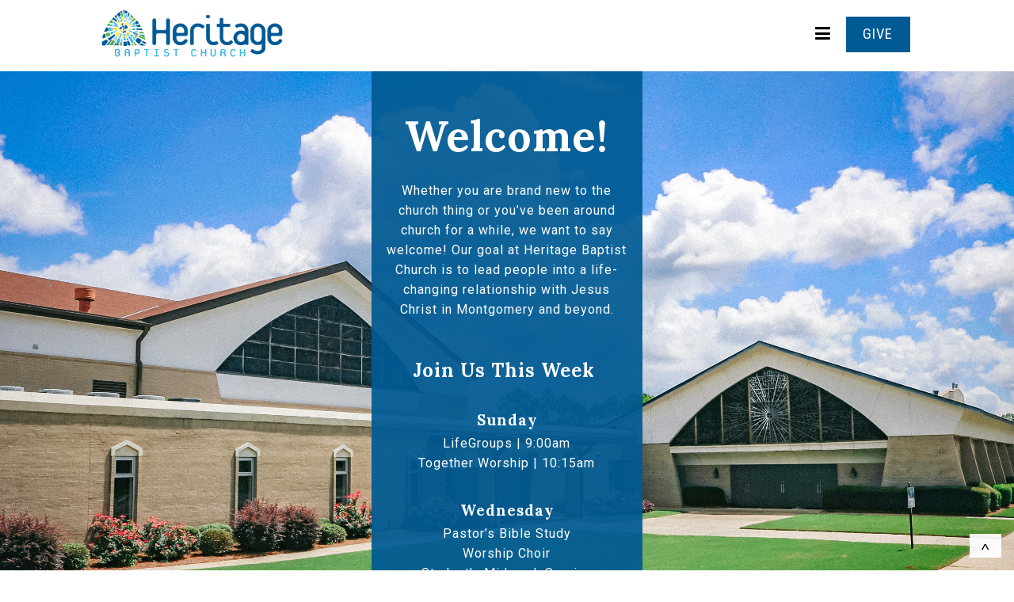

--- FILE ---
content_type: text/html; charset=UTF-8
request_url: https://hbcm.net/about/
body_size: 15121
content:
<!DOCTYPE html>
<html xmlns="http://www.w3.org/1999/xhtml" lang="en-US">
<head profile="http://gmpg.org/xfn/11">
<meta http-equiv="Content-Type" content="text/html; charset=UTF-8" />
<meta name="viewport" content="width=device-width" />
<meta name="apple-mobile-web-app-capable" content="no" />
<meta name="apple-mobile-web-app-status-bar-style" content="black" />

<title>About - Heritage Baptist Church</title>

	<link rel="apple-touch-icon" href="https://hbcm.net/wp-content/themes/SFWebTemplate/apple-touch-icon.png" />
	<link rel="icon" href="data:,"/><link rel="stylesheet" id="SFstyle" href="https://hbcm.net/wp-content/themes/SFWebTemplate/style.css?ver=8.5.16" type="text/css" media="screen" />
<link rel="stylesheet" id="design_css" href="//sftheme.truepath.com/77/77.css" type="text/css" media="screen" />
<link id="mobileSheet" rel="stylesheet" href="https://hbcm.net/wp-content/themes/SFWebTemplate/mobile.css" type="text/css" media="screen" />
<link rel="pingback" href="https://hbcm.net/xmlrpc.php" />

<style>
	body .plFrontPage .SFblank {
	background:#FFF !important;
	background:rgba(255,255,255,0.7) !important;
	}
</style>
<!--[if lte IE 6]>
	<style type="text/css">
		img { behavior: url(https://hbcm.net/wp-content/themes/SFWebTemplate/js/iepngfix.htc) }
	</style> 
<![endif]-->

<meta name='robots' content='index, follow, max-image-preview:large, max-snippet:-1, max-video-preview:-1' />
	<style>img:is([sizes="auto" i], [sizes^="auto," i]) { contain-intrinsic-size: 3000px 1500px }</style>
	<style id="BGbackground"></style><style id="BGcontent"></style><style id="BGnav">
/* Textures used by permission, based on http://subtlepatterns.com*/ body.menuOverflow #main_nav,#main_nav ul.sub-menu, #body_wrapper #header, .top_panel_title .top_panel_title_inner,body.menuDown #body_wrapper > #header,#main_nav ul.children li:hover, #main_nav ul.sub-menu li:hover,.toTop{background:rgb(255,255,255);background:rgba(255,255,255,0.92) /*nocover*/ url("https://sftheme.truepath.com/custom/textures/undefined.png") /*nocover*/;filter: progid:DXImageTransform.Microsoft.gradient(GradientType=0,startColorstr='#eaffffff', endColorstr='#eaffffff');}.sub-menu:before { display: none }.top_panel_title.title_present { opacity:.9 }</style>
<style id="accentStyle"></style>
	<!-- This site is optimized with the Yoast SEO plugin v24.4 - https://yoast.com/wordpress/plugins/seo/ -->
	<link rel="canonical" href="https://hbcm.net/about/" />
	<meta property="og:locale" content="en_US" />
	<meta property="og:type" content="article" />
	<meta property="og:title" content="About - Heritage Baptist Church" />
	<meta property="og:description" content="&nbsp; &nbsp; Welcome! &nbsp; Whether you are brand new to the church thing or you’ve been around church for a while, we want to say welcome! Our goal at Heritage Baptist Church is to lead people into a life-changing relationship with Jesus Christ in Montgomery and beyond. &nbsp; &nbsp; Join Us This Week&nbsp; &nbsp; Sunday [&hellip;]" />
	<meta property="og:url" content="https://hbcm.net/about/" />
	<meta property="og:site_name" content="Heritage Baptist Church" />
	<meta property="article:modified_time" content="2024-04-19T13:41:41+00:00" />
	<meta property="og:image" content="https://hbcm.net/wp-content/uploads/2022/04/Teman-BLUE-Final.jpg" />
	<meta name="twitter:card" content="summary_large_image" />
	<meta name="twitter:label1" content="Est. reading time" />
	<meta name="twitter:data1" content="2 minutes" />
	<script type="application/ld+json" class="yoast-schema-graph">{"@context":"https://schema.org","@graph":[{"@type":"WebPage","@id":"https://hbcm.net/about/","url":"https://hbcm.net/about/","name":"About - Heritage Baptist Church","isPartOf":{"@id":"https://hbcm.net/#website"},"primaryImageOfPage":{"@id":"https://hbcm.net/about/#primaryimage"},"image":{"@id":"https://hbcm.net/about/#primaryimage"},"thumbnailUrl":"https://hbcm.net/wp-content/uploads/2022/04/Teman-BLUE-Final.jpg","datePublished":"2018-02-19T16:44:38+00:00","dateModified":"2024-04-19T13:41:41+00:00","breadcrumb":{"@id":"https://hbcm.net/about/#breadcrumb"},"inLanguage":"en-US","potentialAction":[{"@type":"ReadAction","target":["https://hbcm.net/about/"]}]},{"@type":"ImageObject","inLanguage":"en-US","@id":"https://hbcm.net/about/#primaryimage","url":"https://hbcm.net/wp-content/uploads/2022/04/Teman-BLUE-Final.jpg","contentUrl":"https://hbcm.net/wp-content/uploads/2022/04/Teman-BLUE-Final.jpg","width":1080,"height":1079},{"@type":"BreadcrumbList","@id":"https://hbcm.net/about/#breadcrumb","itemListElement":[{"@type":"ListItem","position":1,"name":"Home","item":"https://hbcm.net/"},{"@type":"ListItem","position":2,"name":"About"}]},{"@type":"WebSite","@id":"https://hbcm.net/#website","url":"https://hbcm.net/","name":"Heritage Baptist Church","description":"","potentialAction":[{"@type":"SearchAction","target":{"@type":"EntryPoint","urlTemplate":"https://hbcm.net/?s={search_term_string}"},"query-input":{"@type":"PropertyValueSpecification","valueRequired":true,"valueName":"search_term_string"}}],"inLanguage":"en-US"}]}</script>
	<!-- / Yoast SEO plugin. -->


<link href='https://fonts.gstatic.com' crossorigin rel='preconnect' />
<link rel="alternate" type="text/xml" title="Heritage Baptist Church &raquo; Feed" href="https://hbcm.net/feed/" />
<link rel="alternate" type="text/xml" title="Heritage Baptist Church &raquo; Comments Feed" href="https://hbcm.net/comments/feed/" />
<style></style><script type="text/javascript">
/* <![CDATA[ */
window._wpemojiSettings = {"baseUrl":"https:\/\/s.w.org\/images\/core\/emoji\/15.0.3\/72x72\/","ext":".png","svgUrl":"https:\/\/s.w.org\/images\/core\/emoji\/15.0.3\/svg\/","svgExt":".svg","source":{"concatemoji":"https:\/\/hbcm.net\/wp-includes\/js\/wp-emoji-release.min.js?ver=6.7.3"}};
/*! This file is auto-generated */
!function(i,n){var o,s,e;function c(e){try{var t={supportTests:e,timestamp:(new Date).valueOf()};sessionStorage.setItem(o,JSON.stringify(t))}catch(e){}}function p(e,t,n){e.clearRect(0,0,e.canvas.width,e.canvas.height),e.fillText(t,0,0);var t=new Uint32Array(e.getImageData(0,0,e.canvas.width,e.canvas.height).data),r=(e.clearRect(0,0,e.canvas.width,e.canvas.height),e.fillText(n,0,0),new Uint32Array(e.getImageData(0,0,e.canvas.width,e.canvas.height).data));return t.every(function(e,t){return e===r[t]})}function u(e,t,n){switch(t){case"flag":return n(e,"\ud83c\udff3\ufe0f\u200d\u26a7\ufe0f","\ud83c\udff3\ufe0f\u200b\u26a7\ufe0f")?!1:!n(e,"\ud83c\uddfa\ud83c\uddf3","\ud83c\uddfa\u200b\ud83c\uddf3")&&!n(e,"\ud83c\udff4\udb40\udc67\udb40\udc62\udb40\udc65\udb40\udc6e\udb40\udc67\udb40\udc7f","\ud83c\udff4\u200b\udb40\udc67\u200b\udb40\udc62\u200b\udb40\udc65\u200b\udb40\udc6e\u200b\udb40\udc67\u200b\udb40\udc7f");case"emoji":return!n(e,"\ud83d\udc26\u200d\u2b1b","\ud83d\udc26\u200b\u2b1b")}return!1}function f(e,t,n){var r="undefined"!=typeof WorkerGlobalScope&&self instanceof WorkerGlobalScope?new OffscreenCanvas(300,150):i.createElement("canvas"),a=r.getContext("2d",{willReadFrequently:!0}),o=(a.textBaseline="top",a.font="600 32px Arial",{});return e.forEach(function(e){o[e]=t(a,e,n)}),o}function t(e){var t=i.createElement("script");t.src=e,t.defer=!0,i.head.appendChild(t)}"undefined"!=typeof Promise&&(o="wpEmojiSettingsSupports",s=["flag","emoji"],n.supports={everything:!0,everythingExceptFlag:!0},e=new Promise(function(e){i.addEventListener("DOMContentLoaded",e,{once:!0})}),new Promise(function(t){var n=function(){try{var e=JSON.parse(sessionStorage.getItem(o));if("object"==typeof e&&"number"==typeof e.timestamp&&(new Date).valueOf()<e.timestamp+604800&&"object"==typeof e.supportTests)return e.supportTests}catch(e){}return null}();if(!n){if("undefined"!=typeof Worker&&"undefined"!=typeof OffscreenCanvas&&"undefined"!=typeof URL&&URL.createObjectURL&&"undefined"!=typeof Blob)try{var e="postMessage("+f.toString()+"("+[JSON.stringify(s),u.toString(),p.toString()].join(",")+"));",r=new Blob([e],{type:"text/javascript"}),a=new Worker(URL.createObjectURL(r),{name:"wpTestEmojiSupports"});return void(a.onmessage=function(e){c(n=e.data),a.terminate(),t(n)})}catch(e){}c(n=f(s,u,p))}t(n)}).then(function(e){for(var t in e)n.supports[t]=e[t],n.supports.everything=n.supports.everything&&n.supports[t],"flag"!==t&&(n.supports.everythingExceptFlag=n.supports.everythingExceptFlag&&n.supports[t]);n.supports.everythingExceptFlag=n.supports.everythingExceptFlag&&!n.supports.flag,n.DOMReady=!1,n.readyCallback=function(){n.DOMReady=!0}}).then(function(){return e}).then(function(){var e;n.supports.everything||(n.readyCallback(),(e=n.source||{}).concatemoji?t(e.concatemoji):e.wpemoji&&e.twemoji&&(t(e.twemoji),t(e.wpemoji)))}))}((window,document),window._wpemojiSettings);
/* ]]> */
</script>
<style>@import "";
</style><link rel="stylesheet" type="text/css" href="https://fonts.googleapis.com/css?family=ABeeZee|Abril+Fatface|Aguafina+Script|Alegreya%3A400%2C700|Alfa+Slab+One|Antic+Didone|Archivo+Narrow%3A400%2C700|Arimo%3A400%2C700|Arvo%3A400%2C700|Bangers|Bevan|Bowlby+One|Cabin%3A400%2C500%2C600%2C700|Cantata+One|Carrois+Gothic|Caudex%3A400%2C700|Cinzel%3A400%2C700|Cinzel+Decorative%3A400%2C700|Codystar%3A300%2C400|Comfortaa%3A300%2C400%2C700|Covered+By+Your+Grace%3A400|Cutive|Dancing+Script%3A400%2C700|Domine%3A400%2C700|Droid+Sans%3A400%2C700|Droid+Serif%3A400%2C700|Englebert|Enriqueta%3A400%2C700|Exo+2%3A300%2C400%2C600%2C700|Fauna+One|Fjalla+One|Gentium+Book+Basic%3A400%2C400italic%2C700|Glegoo%3A400%2C700|Gloria+Hallelujah|Great+Vibes|Gruppo|Hammersmith+One|Holtwood+One+SC|Julius+Sans+One|Jura%3A300%2C400%2C600|Lato%3A300%2C400%2C700|Libre+Baskerville%3A400%2C700|Lobster+Two%3A400%2C400italic%2C700%2C700italic|Lora%3A400%2C700|Maiden+Orange|Merriweather%3A300%2C400%2C700%2C900|Michroma|Montserrat%3A300%2C400%2C700|Nixie+One|Numans|Old+Standard+TT%3A400%2C700|Open+Sans%3A300%2C400%2C600%2C700|Open+Sans+Condensed%3A300%2C300italic%2C700|Oswald%3A300%2C400%2C700|Ovo|Pacifico|Passion+One%3A400%2C700|Permanent+Marker|Playfair+Display%3A400%2C700%2C900|Poiret+One%3A400|Pontano+Sans|Prata|Poppins|PT+Sans+Narrow%3A400%2C700|PT+Serif%3A400%2C700|Questrial|Quicksand%3A400%2C700|Raleway%3A300%2C400%2C600%2C700|Raleway+Dots|Righteous|Roboto%3A300%2C400%2C700|Roboto+Condensed%3A300%2C400%2C700|Roboto+Slab%3A300%2C400%2C700|Rokkitt%3A400%2C700|Sacramento|Sanchez|Sansita+One|Satisfy|Shadows+Into+Light|Sigmar+One|Slabo+13px%3A400|Source+Sans+Pro%3A200%2C300%2C400%2C600%2C700%2C900|Source+Serif+Pro%3A400%2C600%2C700|Ubuntu%3A300%2C400%2C700|Viga|Wire+One"><link rel='stylesheet' id='btnStyle-css' href='https://hbcm.net/wp-content/themes/SFWebTemplate/plugins/Layout/css/linkBtnStyle.css?ver=8.5.16' type='text/css' media='all' />
<link rel='stylesheet' id='AnimateCore-css' href='https://hbcm.net/wp-content/themes/SFWebTemplate/plugins/Layout/css/core.animation.min.css?ver=6.7.3' type='text/css' media='all' />
<link rel='stylesheet' id='fontello-css' href='https://hbcm.net/wp-content/themes/SFWebTemplate/plugins/blog/css/css/fontello.css?ver=6.7.3' type='text/css' media='all' />
<link rel='stylesheet' id='sbi_styles-css' href='https://hbcm.net/wp-content/plugins/instagram-feed/css/sbi-styles.min.css?ver=6.9.1' type='text/css' media='all' />
<style id='wp-emoji-styles-inline-css' type='text/css'>

	img.wp-smiley, img.emoji {
		display: inline !important;
		border: none !important;
		box-shadow: none !important;
		height: 1em !important;
		width: 1em !important;
		margin: 0 0.07em !important;
		vertical-align: -0.1em !important;
		background: none !important;
		padding: 0 !important;
	}
</style>
<link rel='stylesheet' id='wp-block-library-css' href='https://hbcm.net/wp-includes/css/dist/block-library/style.min.css?ver=6.7.3' type='text/css' media='all' />
<link rel='stylesheet' id='fmsform-block-css' href='https://hbcm.net/wp-content/plugins/com.ministrybrands.forms/editor/gutenberg/blocks/fmsform/style.css?ver=1740415487' type='text/css' media='all' />
<link rel='stylesheet' id='prayer-cloud-block-css' href='https://hbcm.net/wp-content/plugins/com.ministrybrands.prayer/editor/gutenberg/blocks/prayer-cloud/style.css?ver=1760656980' type='text/css' media='all' />
<style id='classic-theme-styles-inline-css' type='text/css'>
/*! This file is auto-generated */
.wp-block-button__link{color:#fff;background-color:#32373c;border-radius:9999px;box-shadow:none;text-decoration:none;padding:calc(.667em + 2px) calc(1.333em + 2px);font-size:1.125em}.wp-block-file__button{background:#32373c;color:#fff;text-decoration:none}
</style>
<style id='global-styles-inline-css' type='text/css'>
:root{--wp--preset--aspect-ratio--square: 1;--wp--preset--aspect-ratio--4-3: 4/3;--wp--preset--aspect-ratio--3-4: 3/4;--wp--preset--aspect-ratio--3-2: 3/2;--wp--preset--aspect-ratio--2-3: 2/3;--wp--preset--aspect-ratio--16-9: 16/9;--wp--preset--aspect-ratio--9-16: 9/16;--wp--preset--color--black: #000000;--wp--preset--color--cyan-bluish-gray: #abb8c3;--wp--preset--color--white: #ffffff;--wp--preset--color--pale-pink: #f78da7;--wp--preset--color--vivid-red: #cf2e2e;--wp--preset--color--luminous-vivid-orange: #ff6900;--wp--preset--color--luminous-vivid-amber: #fcb900;--wp--preset--color--light-green-cyan: #7bdcb5;--wp--preset--color--vivid-green-cyan: #00d084;--wp--preset--color--pale-cyan-blue: #8ed1fc;--wp--preset--color--vivid-cyan-blue: #0693e3;--wp--preset--color--vivid-purple: #9b51e0;--wp--preset--gradient--vivid-cyan-blue-to-vivid-purple: linear-gradient(135deg,rgba(6,147,227,1) 0%,rgb(155,81,224) 100%);--wp--preset--gradient--light-green-cyan-to-vivid-green-cyan: linear-gradient(135deg,rgb(122,220,180) 0%,rgb(0,208,130) 100%);--wp--preset--gradient--luminous-vivid-amber-to-luminous-vivid-orange: linear-gradient(135deg,rgba(252,185,0,1) 0%,rgba(255,105,0,1) 100%);--wp--preset--gradient--luminous-vivid-orange-to-vivid-red: linear-gradient(135deg,rgba(255,105,0,1) 0%,rgb(207,46,46) 100%);--wp--preset--gradient--very-light-gray-to-cyan-bluish-gray: linear-gradient(135deg,rgb(238,238,238) 0%,rgb(169,184,195) 100%);--wp--preset--gradient--cool-to-warm-spectrum: linear-gradient(135deg,rgb(74,234,220) 0%,rgb(151,120,209) 20%,rgb(207,42,186) 40%,rgb(238,44,130) 60%,rgb(251,105,98) 80%,rgb(254,248,76) 100%);--wp--preset--gradient--blush-light-purple: linear-gradient(135deg,rgb(255,206,236) 0%,rgb(152,150,240) 100%);--wp--preset--gradient--blush-bordeaux: linear-gradient(135deg,rgb(254,205,165) 0%,rgb(254,45,45) 50%,rgb(107,0,62) 100%);--wp--preset--gradient--luminous-dusk: linear-gradient(135deg,rgb(255,203,112) 0%,rgb(199,81,192) 50%,rgb(65,88,208) 100%);--wp--preset--gradient--pale-ocean: linear-gradient(135deg,rgb(255,245,203) 0%,rgb(182,227,212) 50%,rgb(51,167,181) 100%);--wp--preset--gradient--electric-grass: linear-gradient(135deg,rgb(202,248,128) 0%,rgb(113,206,126) 100%);--wp--preset--gradient--midnight: linear-gradient(135deg,rgb(2,3,129) 0%,rgb(40,116,252) 100%);--wp--preset--font-size--small: 13px;--wp--preset--font-size--medium: 20px;--wp--preset--font-size--large: 36px;--wp--preset--font-size--x-large: 42px;--wp--preset--spacing--20: 0.44rem;--wp--preset--spacing--30: 0.67rem;--wp--preset--spacing--40: 1rem;--wp--preset--spacing--50: 1.5rem;--wp--preset--spacing--60: 2.25rem;--wp--preset--spacing--70: 3.38rem;--wp--preset--spacing--80: 5.06rem;--wp--preset--shadow--natural: 6px 6px 9px rgba(0, 0, 0, 0.2);--wp--preset--shadow--deep: 12px 12px 50px rgba(0, 0, 0, 0.4);--wp--preset--shadow--sharp: 6px 6px 0px rgba(0, 0, 0, 0.2);--wp--preset--shadow--outlined: 6px 6px 0px -3px rgba(255, 255, 255, 1), 6px 6px rgba(0, 0, 0, 1);--wp--preset--shadow--crisp: 6px 6px 0px rgba(0, 0, 0, 1);}:where(.is-layout-flex){gap: 0.5em;}:where(.is-layout-grid){gap: 0.5em;}body .is-layout-flex{display: flex;}.is-layout-flex{flex-wrap: wrap;align-items: center;}.is-layout-flex > :is(*, div){margin: 0;}body .is-layout-grid{display: grid;}.is-layout-grid > :is(*, div){margin: 0;}:where(.wp-block-columns.is-layout-flex){gap: 2em;}:where(.wp-block-columns.is-layout-grid){gap: 2em;}:where(.wp-block-post-template.is-layout-flex){gap: 1.25em;}:where(.wp-block-post-template.is-layout-grid){gap: 1.25em;}.has-black-color{color: var(--wp--preset--color--black) !important;}.has-cyan-bluish-gray-color{color: var(--wp--preset--color--cyan-bluish-gray) !important;}.has-white-color{color: var(--wp--preset--color--white) !important;}.has-pale-pink-color{color: var(--wp--preset--color--pale-pink) !important;}.has-vivid-red-color{color: var(--wp--preset--color--vivid-red) !important;}.has-luminous-vivid-orange-color{color: var(--wp--preset--color--luminous-vivid-orange) !important;}.has-luminous-vivid-amber-color{color: var(--wp--preset--color--luminous-vivid-amber) !important;}.has-light-green-cyan-color{color: var(--wp--preset--color--light-green-cyan) !important;}.has-vivid-green-cyan-color{color: var(--wp--preset--color--vivid-green-cyan) !important;}.has-pale-cyan-blue-color{color: var(--wp--preset--color--pale-cyan-blue) !important;}.has-vivid-cyan-blue-color{color: var(--wp--preset--color--vivid-cyan-blue) !important;}.has-vivid-purple-color{color: var(--wp--preset--color--vivid-purple) !important;}.has-black-background-color{background-color: var(--wp--preset--color--black) !important;}.has-cyan-bluish-gray-background-color{background-color: var(--wp--preset--color--cyan-bluish-gray) !important;}.has-white-background-color{background-color: var(--wp--preset--color--white) !important;}.has-pale-pink-background-color{background-color: var(--wp--preset--color--pale-pink) !important;}.has-vivid-red-background-color{background-color: var(--wp--preset--color--vivid-red) !important;}.has-luminous-vivid-orange-background-color{background-color: var(--wp--preset--color--luminous-vivid-orange) !important;}.has-luminous-vivid-amber-background-color{background-color: var(--wp--preset--color--luminous-vivid-amber) !important;}.has-light-green-cyan-background-color{background-color: var(--wp--preset--color--light-green-cyan) !important;}.has-vivid-green-cyan-background-color{background-color: var(--wp--preset--color--vivid-green-cyan) !important;}.has-pale-cyan-blue-background-color{background-color: var(--wp--preset--color--pale-cyan-blue) !important;}.has-vivid-cyan-blue-background-color{background-color: var(--wp--preset--color--vivid-cyan-blue) !important;}.has-vivid-purple-background-color{background-color: var(--wp--preset--color--vivid-purple) !important;}.has-black-border-color{border-color: var(--wp--preset--color--black) !important;}.has-cyan-bluish-gray-border-color{border-color: var(--wp--preset--color--cyan-bluish-gray) !important;}.has-white-border-color{border-color: var(--wp--preset--color--white) !important;}.has-pale-pink-border-color{border-color: var(--wp--preset--color--pale-pink) !important;}.has-vivid-red-border-color{border-color: var(--wp--preset--color--vivid-red) !important;}.has-luminous-vivid-orange-border-color{border-color: var(--wp--preset--color--luminous-vivid-orange) !important;}.has-luminous-vivid-amber-border-color{border-color: var(--wp--preset--color--luminous-vivid-amber) !important;}.has-light-green-cyan-border-color{border-color: var(--wp--preset--color--light-green-cyan) !important;}.has-vivid-green-cyan-border-color{border-color: var(--wp--preset--color--vivid-green-cyan) !important;}.has-pale-cyan-blue-border-color{border-color: var(--wp--preset--color--pale-cyan-blue) !important;}.has-vivid-cyan-blue-border-color{border-color: var(--wp--preset--color--vivid-cyan-blue) !important;}.has-vivid-purple-border-color{border-color: var(--wp--preset--color--vivid-purple) !important;}.has-vivid-cyan-blue-to-vivid-purple-gradient-background{background: var(--wp--preset--gradient--vivid-cyan-blue-to-vivid-purple) !important;}.has-light-green-cyan-to-vivid-green-cyan-gradient-background{background: var(--wp--preset--gradient--light-green-cyan-to-vivid-green-cyan) !important;}.has-luminous-vivid-amber-to-luminous-vivid-orange-gradient-background{background: var(--wp--preset--gradient--luminous-vivid-amber-to-luminous-vivid-orange) !important;}.has-luminous-vivid-orange-to-vivid-red-gradient-background{background: var(--wp--preset--gradient--luminous-vivid-orange-to-vivid-red) !important;}.has-very-light-gray-to-cyan-bluish-gray-gradient-background{background: var(--wp--preset--gradient--very-light-gray-to-cyan-bluish-gray) !important;}.has-cool-to-warm-spectrum-gradient-background{background: var(--wp--preset--gradient--cool-to-warm-spectrum) !important;}.has-blush-light-purple-gradient-background{background: var(--wp--preset--gradient--blush-light-purple) !important;}.has-blush-bordeaux-gradient-background{background: var(--wp--preset--gradient--blush-bordeaux) !important;}.has-luminous-dusk-gradient-background{background: var(--wp--preset--gradient--luminous-dusk) !important;}.has-pale-ocean-gradient-background{background: var(--wp--preset--gradient--pale-ocean) !important;}.has-electric-grass-gradient-background{background: var(--wp--preset--gradient--electric-grass) !important;}.has-midnight-gradient-background{background: var(--wp--preset--gradient--midnight) !important;}.has-small-font-size{font-size: var(--wp--preset--font-size--small) !important;}.has-medium-font-size{font-size: var(--wp--preset--font-size--medium) !important;}.has-large-font-size{font-size: var(--wp--preset--font-size--large) !important;}.has-x-large-font-size{font-size: var(--wp--preset--font-size--x-large) !important;}
:where(.wp-block-post-template.is-layout-flex){gap: 1.25em;}:where(.wp-block-post-template.is-layout-grid){gap: 1.25em;}
:where(.wp-block-columns.is-layout-flex){gap: 2em;}:where(.wp-block-columns.is-layout-grid){gap: 2em;}
:root :where(.wp-block-pullquote){font-size: 1.5em;line-height: 1.6;}
</style>
<link rel='stylesheet' id='wc-gallery-style-css' href='https://hbcm.net/wp-content/plugins/wc-gallery/includes/css/style.css?ver=1.67' type='text/css' media='all' />
<link rel='stylesheet' id='wc-gallery-popup-style-css' href='https://hbcm.net/wp-content/plugins/wc-gallery/includes/css/magnific-popup.css?ver=1.1.0' type='text/css' media='all' />
<link rel='stylesheet' id='wc-gallery-flexslider-style-css' href='https://hbcm.net/wp-content/plugins/wc-gallery/includes/vendors/flexslider/flexslider.css?ver=2.6.1' type='text/css' media='all' />
<link rel='stylesheet' id='wc-gallery-owlcarousel-style-css' href='https://hbcm.net/wp-content/plugins/wc-gallery/includes/vendors/owlcarousel/assets/owl.carousel.css?ver=2.1.4' type='text/css' media='all' />
<link rel='stylesheet' id='wc-gallery-owlcarousel-theme-style-css' href='https://hbcm.net/wp-content/plugins/wc-gallery/includes/vendors/owlcarousel/assets/owl.theme.default.css?ver=2.1.4' type='text/css' media='all' />
<link rel='stylesheet' id='sf-parallax-css-css' href='https://hbcm.net/wp-content/themes/SFWebTemplate/plugins/Layout/js/parallax/PL.css?ver=8.5.16' type='text/css' media='all' />
<link rel='stylesheet' id='sf-wait-spinner-css' href='https://hbcm.net/wp-content/themes/SFWebTemplate/plugins/admin/css/wait-spinner.css?ver=8.5.16' type='text/css' media='all' />
<link rel='stylesheet' id='sermoncommon-css' href='https://hbcm.net/wp-content/themes/SFWebTemplate/plugins/sermons/css/sermon.css?ver=8.5.16' type='text/css' media='all' />
<link rel='stylesheet' id='sfsermonstyle-css' href='https://hbcm.net/wp-content/themes/SFWebTemplate/plugins/sermons/theme/default.css?ver=8.5.16' type='text/css' media='all' />
<link rel='stylesheet' id='wc-gallery-simpler-css' href='https://hbcm.net/wp-content/themes/SFWebTemplate/plugins/Layout/css/simple-wc-gallery.css?ver=8.5.16' type='text/css' media='all' />
<script type="text/javascript">
	var _gaq = _gaq || [];
	_gaq.push(['sf._setAccount', 'UA-25906680-5'],
		['sf._setDomainName', 'hbcm.net'],
		['sf._setAllowLinker', true],
		['sf._setCustomVar', 1, 'user', '0', 1],
		['sf._setCustomVar', 2, 'theme', '77', 3],
		['sf._setCustomVar', 3, 'all_posts', '44', 3],
		['sf._setCustomVar', 4, 'imageEditor', '0', 3],
		['sf._setCustomVar', 5, 'plugins', '14', 3],
		['sf._trackPageview']
	);

	(function() {
		var ga = document.createElement('script'); ga.type = 'text/javascript'; ga.async = true;
		ga.src = ('https:' == document.location.protocol ? 'https://ssl' : 'http://www') + '.google-analytics.com/ga.js';
		var s = document.getElementsByTagName('script')[0]; s.parentNode.insertBefore(ga, s);
//		(document.getElementsByTagName('head')[0] || document.getElementsByTagName('body')[0]).appendChild(ga);
	})();
</script>
<script type='text/javascript' src='https://hbcm.net/wp-admin/load-scripts.php?c=gzip&amp;load%5Bchunk_0%5D=jquery-core,jquery-migrate,underscore&amp;ver=6.7.3'></script>
<script type="text/javascript" src="https://hbcm.net/wp-content/themes/SFWebTemplate/js.php?js=plugins/Layout/js/headerpagetheme.js?ver=8.5.16" id="HeaderPage-js"></script>
<script type="text/javascript" src="https://hbcm.net/wp-content/themes/SFWebTemplate/js.php?js=plugins/Layout/js/superFishMenu.js?ver=1.7.4" id="FishMenu-js"></script>
<script type="text/javascript" src="https://hbcm.net/wp-content/themes/SFWebTemplate/js.php?js=plugins/Layout/js/superFishMe.js?ver=8.5.16" id="SFMenu-js"></script>
<script type="text/javascript" src="https://hbcm.net/wp-content/themes/SFWebTemplate/js.php?js=js/common-noms.js?ver=8.5.16" id="SFnonMS-js"></script>
<script type="text/javascript" src="https://hbcm.net/wp-content/themes/SFWebTemplate/js.php?js=js/cycle.js?ver=20130327" id="cycle-js"></script>
<script type="text/javascript" src="https://hbcm.net/wp-content/themes/SFWebTemplate/js.php?js=js/cycle2.plugins.js?ver=20140128" id="cycle-plugins-js"></script>
<script type="text/javascript" id="mediaelement-core-js-before">
/* <![CDATA[ */
var mejsL10n = {"language":"en","strings":{"mejs.download-file":"Download File","mejs.install-flash":"You are using a browser that does not have Flash player enabled or installed. Please turn on your Flash player plugin or download the latest version from https:\/\/get.adobe.com\/flashplayer\/","mejs.fullscreen":"Fullscreen","mejs.play":"Play","mejs.pause":"Pause","mejs.time-slider":"Time Slider","mejs.time-help-text":"Use Left\/Right Arrow keys to advance one second, Up\/Down arrows to advance ten seconds.","mejs.live-broadcast":"Live Broadcast","mejs.volume-help-text":"Use Up\/Down Arrow keys to increase or decrease volume.","mejs.unmute":"Unmute","mejs.mute":"Mute","mejs.volume-slider":"Volume Slider","mejs.video-player":"Video Player","mejs.audio-player":"Audio Player","mejs.captions-subtitles":"Captions\/Subtitles","mejs.captions-chapters":"Chapters","mejs.none":"None","mejs.afrikaans":"Afrikaans","mejs.albanian":"Albanian","mejs.arabic":"Arabic","mejs.belarusian":"Belarusian","mejs.bulgarian":"Bulgarian","mejs.catalan":"Catalan","mejs.chinese":"Chinese","mejs.chinese-simplified":"Chinese (Simplified)","mejs.chinese-traditional":"Chinese (Traditional)","mejs.croatian":"Croatian","mejs.czech":"Czech","mejs.danish":"Danish","mejs.dutch":"Dutch","mejs.english":"English","mejs.estonian":"Estonian","mejs.filipino":"Filipino","mejs.finnish":"Finnish","mejs.french":"French","mejs.galician":"Galician","mejs.german":"German","mejs.greek":"Greek","mejs.haitian-creole":"Haitian Creole","mejs.hebrew":"Hebrew","mejs.hindi":"Hindi","mejs.hungarian":"Hungarian","mejs.icelandic":"Icelandic","mejs.indonesian":"Indonesian","mejs.irish":"Irish","mejs.italian":"Italian","mejs.japanese":"Japanese","mejs.korean":"Korean","mejs.latvian":"Latvian","mejs.lithuanian":"Lithuanian","mejs.macedonian":"Macedonian","mejs.malay":"Malay","mejs.maltese":"Maltese","mejs.norwegian":"Norwegian","mejs.persian":"Persian","mejs.polish":"Polish","mejs.portuguese":"Portuguese","mejs.romanian":"Romanian","mejs.russian":"Russian","mejs.serbian":"Serbian","mejs.slovak":"Slovak","mejs.slovenian":"Slovenian","mejs.spanish":"Spanish","mejs.swahili":"Swahili","mejs.swedish":"Swedish","mejs.tagalog":"Tagalog","mejs.thai":"Thai","mejs.turkish":"Turkish","mejs.ukrainian":"Ukrainian","mejs.vietnamese":"Vietnamese","mejs.welsh":"Welsh","mejs.yiddish":"Yiddish"}};
/* ]]> */
</script>
<script type="text/javascript" src="https://hbcm.net/wp-includes/js/mediaelement/mediaelement-and-player.min.js?ver=4.2.17" id="mediaelement-core-js"></script>
<script type="text/javascript" src="https://hbcm.net/wp-includes/js/mediaelement/mediaelement-migrate.min.js?ver=6.7.3" id="mediaelement-migrate-js"></script>
<script type="text/javascript" id="mediaelement-js-extra">
/* <![CDATA[ */
var _wpmejsSettings = {"pluginPath":"\/wp-includes\/js\/mediaelement\/","classPrefix":"mejs-","stretching":"responsive","audioShortcodeLibrary":"mediaelement","videoShortcodeLibrary":"mediaelement"};
/* ]]> */
</script>
<script type="text/javascript" id="theme_common-js-extra">
/* <![CDATA[ */
var wpbasehome = "https:\/\/hbcm.net\/wp-content\/uploads\/";
/* ]]> */
</script>
<script type="text/javascript" src="https://hbcm.net/wp-content/themes/SFWebTemplate/js.php?js=js/common.js?ver=8.5.16" id="theme_common-js"></script>
<script type="text/javascript" src="https://hbcm.net/wp-content/themes/SFWebTemplate/js.php?js=plugins/Layout/js/parallax/tubular-video/js/jquery.tubular.1.0.js?ver=8.5.16" id="tubular-js"></script>
<script type="text/javascript" src="https://hbcm.net/wp-content/themes/SFWebTemplate/js.php?js=plugins/Layout/js/parallax/waypoints.js?ver=8.5.16" id="waypoints-js"></script>
<script type="text/javascript" src="https://hbcm.net/wp-content/themes/SFWebTemplate/js.php?js=plugins/Layout/js/parallax/jquery.overlap.js?ver=8.5.16" id="jqOverlap-js"></script>
<script type="text/javascript" src="https://hbcm.net/wp-content/themes/SFWebTemplate/js.php?js=plugins/Layout/js/parallax/PL.js?ver=8.5.16" id="sf-parallax-js"></script>
<script type="text/javascript" src="https://hbcm.net/wp-content/themes/SFWebTemplate/js.php?js=plugins/sermons/js/sermons_Common.js?ver=8.5.16" id="sf_sermons_common-js"></script>
<link rel="https://api.w.org/" href="https://hbcm.net/wp-json/" /><link rel="alternate" title="JSON" type="application/json" href="https://hbcm.net/wp-json/wp/v2/pages/3211" /><link rel="EditURI" type="application/rsd+xml" title="RSD" href="https://hbcm.net/xmlrpc.php?rsd" />
<link rel='shortlink' href='https://hbcm.net/?p=3211' />
<link rel="alternate" title="oEmbed (JSON)" type="application/json+oembed" href="https://hbcm.net/wp-json/oembed/1.0/embed?url=https%3A%2F%2Fhbcm.net%2Fabout%2F" />
<link rel="alternate" title="oEmbed (XML)" type="text/xml+oembed" href="https://hbcm.net/wp-json/oembed/1.0/embed?url=https%3A%2F%2Fhbcm.net%2Fabout%2F&#038;format=xml" />
<!-- Analytics by WP Statistics - https://wp-statistics.com -->
<style id="sermonBG">body div.sermon_playlist.sermon_playlist, body .wp-playlist.wp-audio-playlist{}</style><style id="SF_Font_SiteTitle-weight"></style><style id="SF_Font_Nav-color">body #main_nav li a, body #main_nav li,body #main_nav ul.sub-menu li a,body #main_nav ul.children li a,body.mobileOn .menu_btn .withInner, body.mobileOn .menu_btn .menuWord,body.menuOverflow #main_nav li a,body #main_nav2, #main_nav2 >li, body #main_nav2 li a, body #main_nav2 ul.sub-menu li a,#main_nav,#body_wrapper #header .nav_wrapper:before, #body_wrapper #header #mobile_nav .menu_btn a:before, body #header .search form:after,body #header .search >form:before,.sfPagePrev, .sfPageNext, body .toTop{color:#000000 !important; }body .menu_btn .withInner span,body .menu_btn .withInner span:before,body .menu_btn .withInner span:after{background-color:#000000}</style><style id="SF_Font_Nav-weight"></style><style id="SF_Font_BreadcrumbTitle-weight"></style><style id="SF_Font_Breadcrumb-weight"></style><style id="SF_Font_Heading-weight"></style><style id="SF_Font_Subheading-weight"></style><style id="SF_Font_Paragraph-weight"></style><style id="SF_Font_FooterMenu-weight"></style><style id="SF_Font_Links-weight"></style></head>
<body class="page-template-default page page-id-3211 withNavWrap notHeaderFixed tiptop noWidgets noSermonAttr excerpting showdate showcategory showauthor showtags showviews showcomments thumbUnder mobileOn SFsearchHid elementor-kit-3894"><div id="body_wrapper">
<div id="header">
	<div class="container">
		<style id="customLogo">#logo, #logo * {text-align:left}
			html body #logo >a { display:inline-block;vertical-align:top;
				margin-left:0px;
				margin-top:12px } 				html body.mobileOn #logo >a  { display:inline-block;vertical-align:top;
				margin-left:0px;
				margin-top:12px } </style>
		<h1 id="logo"><a href="https://hbcm.net/"><img src="https://hbcm.net/wp-content/uploads/2022/02/Heritage-Logo-CMYK_EmailSignature_logo.png" alt="Heritage Baptist Church"  height="64"  width="229.047" /><input type="hidden" id="theHomeImg" value="https://hbcm.net/wp-content/uploads/2022/02/Heritage-Logo-CMYK_EmailSignature_logo.png"></a></h1>
		<div id="mobile_nav">
			<ul>
				<!-- new menuWord is hidden on newer themes, the empty span is for new menu effect.: -->
				<li class="menu_btn"><a href="#" class="withInner"><span></span><div class="menuWord">MENU</div></a></li>
				<li class="search_btn"><a href="#"></a></li>
			</ul>
		</div>				<div class="post-3772 sfheaderpage type-sfheaderpage status-publish hentry page" id="post-3772" data-url="">
					<div class="entry"><div class="sflb_row sflb_6_6" style="">
<div class="sflb_section" style="">
<div style="text-align: center;"><a class="lnkbtn Rectangle" style="background-color: #005b94; color: #ffffff; border-width: 1px; border-radius: 0em; padding: 0.75em;" href="https://www.onrealm.org/hbcm/Give/now" target="_blank" rel="noopener" data-hoverbackgroundcolor="rgba(0,91,148,1)" data-hovercolor="#FFF" data-hoverbordercolor=""><span style="font-size: 14pt; line-height: 22px;">&nbsp;&nbsp;GIVE&nbsp;&nbsp;</span></a></div>
</div>
<div class="sflb_section" style="">
<div style="text-align: right;"><a href="https://www.facebook.com/SharefaithPage/" target="_blank" rel="noopener"><img decoding="async" class="alignnone" alt="social link" width="31" height="31" src="https://sftheme.truepath.com/75/Social_fb.png"></a>&nbsp;<a href="https://twitter.com/sharefaith" target="_blank" rel="noopener"><img decoding="async" class="alignnone" alt="social link" width="31" height="31" src="https://sftheme.truepath.com/75/Social_tw.png"></a>&nbsp;<a href="https://www.instagram.com/sharefaith_official/" target="_blank" rel="noopener"><img decoding="async" class="alignnone" alt="social link" width="31" height="31" src="https://sftheme.truepath.com/75/Social_ig.png"></a></div>
</div>
</div>
</div>
					<div style="clear:both;height:1px;"></div>
				</div>		<div class="search" >
			<form method="get" action="https://hbcm.net/"  class="search_form">
				<input type="text" value="" name="s" class="search_inp" placeholder=""/>
				<input type="submit" id="searchsubmit" value="" class="search_subm" />
			</form>
		</div><style>.sfPagePrev, .sfPageNext {display:none;}</style><div class="nav_wrapper"><ul id="main_nav" class="menu"><li id="menu-item-4" class="menu-item menu-item-type-custom menu-item-object-custom menu-item-home menu-item-4"><a href="https://hbcm.net/">Home</a></li>
<li id="menu-item-3760" class="menu-item menu-item-type-post_type menu-item-object-page current-menu-item page_item page-item-3211 current_page_item menu-item-has-children menu-item-3760"><a href="https://hbcm.net/about/" aria-current="page">About</a>
<ul class="sub-menu">
	<li id="menu-item-3973" class="menu-item menu-item-type-post_type menu-item-object-page menu-item-3973"><a href="https://hbcm.net/who-we-are/">Who We Are</a></li>
	<li id="menu-item-4020" class="menu-item menu-item-type-post_type menu-item-object-page menu-item-4020"><a href="https://hbcm.net/what-we-believe/">What We Believe</a></li>
	<li id="menu-item-4879" class="menu-item menu-item-type-post_type menu-item-object-page menu-item-4879"><a href="https://hbcm.net/history/">Our History</a></li>
	<li id="menu-item-3963" class="menu-item menu-item-type-post_type menu-item-object-page menu-item-3963"><a href="https://hbcm.net/our-team/">Our Team</a></li>
	<li id="menu-item-4089" class="menu-item menu-item-type-custom menu-item-object-custom menu-item-4089"><a href="https://hbcm.net/contacts/">Contact Us</a></li>
</ul>
</li>
<li id="menu-item-3761" class="menu-item menu-item-type-post_type menu-item-object-page menu-item-has-children menu-item-3761"><a href="https://hbcm.net/ministries/">heritage Life</a>
<ul class="sub-menu">
	<li id="menu-item-5899" class="menu-item menu-item-type-custom menu-item-object-custom menu-item-5899"><a target="_blank" href="http://www.onrealm.org/hbcm">Realm Connect</a></li>
	<li id="menu-item-5366" class="menu-item menu-item-type-post_type menu-item-object-page menu-item-5366"><a href="https://hbcm.net/heritage-foundation/">Heritage Foundation</a></li>
	<li id="menu-item-6658" class="menu-item menu-item-type-post_type menu-item-object-page menu-item-6658"><a href="https://hbcm.net/lifegroups/">LifeGroups</a></li>
	<li id="menu-item-3927" class="menu-item menu-item-type-post_type menu-item-object-page menu-item-3927"><a href="https://hbcm.net/preschool/">Preschool</a></li>
	<li id="menu-item-3954" class="menu-item menu-item-type-post_type menu-item-object-page menu-item-3954"><a href="https://hbcm.net/elementary/">Elementary</a></li>
	<li id="menu-item-3955" class="menu-item menu-item-type-post_type menu-item-object-page menu-item-3955"><a href="https://hbcm.net/students/">Students</a></li>
	<li id="menu-item-3938" class="menu-item menu-item-type-post_type menu-item-object-page menu-item-3938"><a href="https://hbcm.net/young-adults/">College And Career</a></li>
	<li id="menu-item-3956" class="menu-item menu-item-type-post_type menu-item-object-page menu-item-3956"><a href="https://hbcm.net/adults/">Adults</a></li>
	<li id="menu-item-3957" class="menu-item menu-item-type-post_type menu-item-object-page menu-item-3957"><a href="https://hbcm.net/senior-life/">Senior Life</a></li>
	<li id="menu-item-3958" class="menu-item menu-item-type-post_type menu-item-object-page menu-item-3958"><a href="https://hbcm.net/worship/">Worship</a></li>
	<li id="menu-item-3959" class="menu-item menu-item-type-post_type menu-item-object-page menu-item-3959"><a href="https://hbcm.net/special-needs/">Special Needs</a></li>
	<li id="menu-item-3960" class="menu-item menu-item-type-custom menu-item-object-custom menu-item-3960"><a href="https://hbcm.net/recreation/">Recreation</a></li>
</ul>
</li>
<li id="menu-item-4846" class="menu-item menu-item-type-post_type menu-item-object-page menu-item-has-children menu-item-4846"><a href="https://hbcm.net/community/">Montgomery &#038; Beyond</a>
<ul class="sub-menu">
	<li id="menu-item-3969" class="menu-item menu-item-type-custom menu-item-object-custom menu-item-3969"><a href="https://hbcm.net/recreation/">Family Life Center</a></li>
	<li id="menu-item-3966" class="menu-item menu-item-type-custom menu-item-object-custom menu-item-3966"><a target="_blank" href="https://www.heritagecdc.net">Child Development Center</a></li>
	<li id="menu-item-3979" class="menu-item menu-item-type-custom menu-item-object-custom menu-item-3979"><a href="https://hbcm.net/community/">Mission Partnerships</a></li>
</ul>
</li>
<li id="menu-item-4672" class="menu-item menu-item-type-post_type menu-item-object-page menu-item-4672"><a href="https://hbcm.net/events/">Events</a></li>
<li id="menu-item-4861" class="menu-item menu-item-type-post_type menu-item-object-page menu-item-4861"><a href="https://hbcm.net/media/">MEDIA</a></li>
<li id="menu-item-3766" class="menu-item menu-item-type-post_type menu-item-object-page menu-item-3766"><a href="https://hbcm.net/contacts/">Connect</a></li>
</ul></div>	</div>
</div>
				<div class="hidden top_panel_title top_panel_style_  scheme_">
				</div><div id="content_container">	<div id="content_container_inner"><div id="content" class="narrowcolumn" role="main">
				<div class="post-3211 page type-page status-publish hentry" id="post-3211">
						<div class="entry" data-title="About">
				<div class="sflb_row sflb_4_4_4" style="position: relative; left: 0px; background: url(&quot;https://hbcm.net/wp-content/uploads/2022/02/HeritageBuilding.jpg&quot;) 50% 50% / cover no-repeat scroll rgb(190, 193, 188);" data-bgid="4029">
<div class="sflb_section sflb_span4" style="width: 33.3333%; margin-bottom: 0%;" data-overcolor="rgba(0,91,148,0)">
</div>
<div class="sflb_section sflb_span4" style="width: 33.3333%; margin-bottom: 0%; margin-left: 0%;" data-overcolor="rgba(0,91,148,0.930)">
<div>&nbsp;</div>
<div>&nbsp;</div>
<div style="text-align: center;"><span style="line-height: 64px; font-size: 40pt; font-family: Lora; color: #ffffff;"><strong>Welcome!</strong></span></div>
<div style="text-align: center;">&nbsp;</div>
<div style="text-align: center;"><span style="line-height: 19px; font-size: 12pt; font-family: Roboto; color: #ffffff;">Whether you are brand new to the church thing or you’ve been around church for a while, we want to say welcome! Our goal at Heritage Baptist Church is to lead people into a life-changing relationship with Jesus Christ in Montgomery and beyond.</span></div>
<div style="text-align: center;">&nbsp;</div>
<div>&nbsp;</div>
<div style="text-align: center;"><span style="font-size: 18pt; line-height: 28px; color: #ffffff;"><strong><span style="font-family: Lora;">Join Us This Week&nbsp;</span></strong></span></div>
<div style="text-align: center;">&nbsp;</div>
<h2 style="text-align: center;"><span style="font-size: 14pt; line-height: 22px;"><strong><span style="color: #ffffff;">Sunday</span></strong></span></h2>
<div style="text-align: center;"><span style="color: #ffffff; font-size: 12pt; line-height: 19px;">LifeGroups | 9:00am</span></div>
<div style="text-align: center;"><span style="color: #ffffff; font-size: 12pt; line-height: 19px;">Together Worship | 10:15am</span></div>
<div style="text-align: center;">&nbsp;</div>
<h2 style="text-align: center;"><span style="font-size: 14pt; line-height: 22px;"><strong><span style="color: #ffffff;">Wednesday</span></strong></span></h2>
<div style="text-align: center;"><span style="color: #ffffff; font-size: 12pt; line-height: 19px;">Pastor&#8217;s Bible Study</span></div>
<div style="text-align: center;"><span style="text-align: center; color: #ffffff; font-size: 12pt; line-height: 19px;">Worship Choir</span></div>
<div style="text-align: center;"><span style="text-align: center; color: #ffffff; font-size: 12pt; line-height: 19px;">Student&#8217;s Midweek Service</span></div>
<div style="text-align: center;"><span style="text-align: center; color: #ffffff; font-size: 12pt; line-height: 19px;">Preschool &#8211; Children&#8217;s</span></div>
<div style="text-align: center;">&nbsp;</div>
<div style="text-align: center;">&nbsp;</div>
<div style="text-align: center;"><span style="font-family: 'Roboto Condensed';"><strong><a class="lnkbtn Rectangle" style="background-color: #ffffff; border-radius: 0em; padding: 1.19em; border-width: 1px; color: #005d96; letter-spacing: 0.3em;" href="https://hbcm.net/ministries/" data-hoverbackgroundcolor="rgba(255,255,255,1)" data-hovercolor="rgba(0,93,150,1)" data-hoverbordercolor="">LEARN MORE</a></strong></span>&nbsp;&nbsp;</div>
<div>&nbsp;</div>
</div>
<div class="sflb_section sflb_span4" style="width: 33.3333%; margin-bottom: 0%; margin-left: 0%;" data-overcolor="rgba(0,91,148,0)">
</div>
</div>
<div class="sflb_row sflb_12" style="position: relative; top: 0px; left: 0px;">
<div class="sflb_section sflb_span12" style="">
<div>&nbsp;</div>
<div>&nbsp;</div>
</div>
</div>
<div class="sflb_row sflb_6_6" style="background: url(&quot;https://hbcm.net/wp-content/uploads/2022/04/chuttersnap-aku7Zlj_x_o-unsplash-scaled.jpg&quot;) 50% 50% / cover no-repeat scroll rgb(110, 100, 89); margin-bottom: 0px;" data-bgid="4950">
<div class="sflb_section" style="">
<h1 style="text-align: left;" data-under="rgb(0, 185, 179)"><span style="color: #ffffff;"><strong><span style="font-size: 30pt; line-height: 48px;">We are a Church that loves God, loves each other, and shows God&#8217;s love to the world.</span></strong></span></h1>
<div style="text-align: left;"><span style="color: #ffffff; font-size: 12pt; line-height: 19px;">Heritage Baptist Church exists to lead people into a life-changing relationship with Jesus Christ in Montgomery and beyond. Follow the button below to learn more about <em>Who We Are</em>.</span></div>
<div style="text-align: left;">&nbsp;</div>
<div>&nbsp;</div>
<div style="text-align: left;"><span style="color: #ffffff;"><strong style="border-color: #ffffff;"><span style="line-height: 16px; font-size: 10pt;"><a class="lnkbtn Rectangle" style="border-width: 1px; border-radius: 0em; padding: 1.67em; background-color: #005d96; letter-spacing: 0.3em; color: #ffffff;" href="https://hbcm.net/who-we-are/" data-hoverbackgroundcolor="rgba(0,93,150,1)" data-hovercolor="#FFF" data-hoverbordercolor="">&nbsp;MORE INFO&nbsp;</a>&nbsp;</span></strong></span></div>
<div>&nbsp;</div>
</div>
<div class="sflb_section" style="">
<div style="text-align: left;">&nbsp;</div>
<div>&nbsp;</div>
</div>
</div>
<div class="sflb_row sflb_12" style="position: relative; left: 0px; margin-bottom: 0px; top: 0px;">
<div class="sflb_section sflb_span12" style="">
<div>&nbsp;</div>
<div>&nbsp;</div>
</div>
</div>
<div class="sflb_row sflb_6_6" style="">
<div class="sflb_section" style="background: none 0px 0px / cover no-repeat scroll rgb(192, 176, 150);" data-bgid="4887" data-bg="{&quot;base&quot;:&quot;2022\/04\/&quot;,&quot;imgs&quot;:[{&quot;file&quot;:&quot;Pic-1d-HBC-Current-Painting.jpg&quot;,&quot;height&quot;:540,&quot;width&quot;:800},{&quot;file&quot;:&quot;Pic-1d-HBC-Current-Painting-300x203.jpg&quot;,&quot;width&quot;:300,&quot;height&quot;:203,&quot;mime-type&quot;:&quot;image\/jpeg&quot;},{&quot;file&quot;:&quot;Pic-1d-HBC-Current-Painting-768x518.jpg&quot;,&quot;width&quot;:768,&quot;height&quot;:518,&quot;mime-type&quot;:&quot;image\/jpeg&quot;}]}">
</div>
<div class="sflb_section" style="">
<h1 style="text-align: right;" data-under="rgb(0, 185, 179)"><strong><span style="font-size: 30pt; line-height: 48px;">Our History </span></strong></h1>
<p style="text-align: right;"><span style="font-size: 12pt; line-height: 19px;">As Heritage Baptist Church&#8217;s location changed from downtown to rural to suburban to urban, Heritage remained committed to expand God’s vision. For over 130 years, Heritage men and women sacrificed, served, and shared the vision of leading people into a life-changing relationship with Jesus Christ in Montogmery and beyond. Learn more about the history of Heritage Baptist Church below</span>.</p>
<div style="text-align: right;">&nbsp;</div>
<div style="text-align: right;"><span style="color: #ffffff;"><strong style="border-color: #ffffff;"><span style="line-height: 16px; font-size: 10pt;"><a class="lnkbtn Rectangle" style="border-width: 1px; border-radius: 0em; padding: 1.67em; background-color: #005d96; letter-spacing: 0.3em; color: #ffffff;" href="https://hbcm.net/history/" data-hoverbackgroundcolor="rgba(0,93,150,1)" data-hovercolor="#FFF" data-hoverbordercolor=""> MORE INFO </a> </span></strong></span></div>
</div>
</div>
<div class="sflb_row sflb_12" style="">
<div class="sflb_section sflb_span12" style="">
<div>&nbsp;</div>
<div>&nbsp;</div>
</div>
</div>
<div class="sflb_row sflb_12" style="">
<div class="sflb_section sflb_span12" style="background-image: url(&quot;https://sftheme.truepath.com/custom/textures/undefined.png&quot;); background-color: rgb(35, 40, 51);" data-bgid="" data-overcolor="rgba(0,91,148,1)">
<div>&nbsp;</div>
<div>&nbsp;</div>
<div>&nbsp;</div>
<div>&nbsp;</div>
<div style="border-color: #00b9b3; text-align: center;"><strong style="color: #ffffff; font-size: 30pt; font-family: Lora, serif;"><span style="line-height: 48px;">Our Team</span></strong></div>
<div>&nbsp;</div>
<div>&nbsp;</div>
</div>
</div>
<div class="sflb_row sflb_4_4_4" style="background-image: url(&quot;https://sftheme.truepath.com/custom/textures/undefined.png&quot;); background-position: initial; background-repeat: initial; background-origin: initial; background-clip: initial; background-color: rgb(0, 91, 148); position: relative; z-index: 0; top: 0px; left: 0px;" data-overcolor="rgba(0,94,148,1)" data-bgid="">
<div class="sflb_section sflb_span4" style="">
<div><img fetchpriority="high" decoding="async" class="aligncenter wp-image-5018 size-full" src="https://hbcm.net/wp-content/uploads/2022/04/Teman-BLUE-Final.jpg" alt="" width="1080" sizes="(max-width: 341px) 100vw, 341px" height="1079" srcset="https://hbcm.net/wp-content/uploads/2022/04/Teman-BLUE-Final.jpg 1080w, https://hbcm.net/wp-content/uploads/2022/04/Teman-BLUE-Final-300x300.jpg 300w, https://hbcm.net/wp-content/uploads/2022/04/Teman-BLUE-Final-1024x1024.jpg 1024w, https://hbcm.net/wp-content/uploads/2022/04/Teman-BLUE-Final-150x150.jpg 150w, https://hbcm.net/wp-content/uploads/2022/04/Teman-BLUE-Final-768x767.jpg 768w" /></div>
<div><span style="color: #ffffff;">&nbsp;</span></div>
<div style="text-align: center;"><span style="color: #ffffff; font-size: 18.6667px;"><span style="font-family: Lora;"><b>Bro. Teman Knight</b></span></span></div>
<div style="text-align: center;"><span style="color: #ffffff; font-size: 10pt;">Pastor</span></div>
<div>&nbsp;</div>
<div style="text-align: center;"><strong><span style="color: #ffffff; font-size: 10pt; text-align: center;"><a class="lnkbtn Rectangle" style="background-color: #ffffff; color: #005d96; border-width: 4px; border-radius: 0em; padding: 0.75em;" href="mailto:teman@hbcm.net" target="_blank" rel="noopener" data-hoverbackgroundcolor="rgba(255,255,255,1)" data-hovercolor="rgba(0,93,150,1)" data-hoverbordercolor="">Email Bro. Teman</a></span></strong></div>
</div>
<div class="sflb_section sflb_span4" style="">
<div style="border-color: #ffffff;"><img decoding="async" class="aligncenter wp-image-5227 size-full" src="https://hbcm.net/wp-content/uploads/2022/04/Kenneth-BLUE-Final-2-2.jpg" alt="" width="1080" sizes="(max-width: 341px) 100vw, 341px" height="1079" srcset="https://hbcm.net/wp-content/uploads/2022/04/Kenneth-BLUE-Final-2-2.jpg 1080w, https://hbcm.net/wp-content/uploads/2022/04/Kenneth-BLUE-Final-2-2-300x300.jpg 300w, https://hbcm.net/wp-content/uploads/2022/04/Kenneth-BLUE-Final-2-2-1024x1024.jpg 1024w, https://hbcm.net/wp-content/uploads/2022/04/Kenneth-BLUE-Final-2-2-150x150.jpg 150w, https://hbcm.net/wp-content/uploads/2022/04/Kenneth-BLUE-Final-2-2-768x767.jpg 768w" /></div>
<div><span style="color: #ffffff;">&nbsp;</span></div>
<div style="text-align: center;"><span style="color: #ffffff; font-size: 18.6667px;"><span style="font-family: Lora;"><b>Kenneth Loomis</b></span></span></div>
<div style="text-align: center;"><span style="color: #ffffff; font-size: 10pt;">Worship &amp; Senior Life Minister</span></div>
<div>&nbsp;</div>
<div style="text-align: center;"><span style="color: #ffffff; font-size: 10pt; text-align: center;"><strong><a class="lnkbtn Rectangle" style="background-color: #ffffff; color: #005d96; border-width: 4px; border-radius: 0em; padding: 0.75em;" href="mailto:kenneth@hbcm.net" target="_blank" rel="noopener" data-hoverbackgroundcolor="rgba(255,255,255,1)" data-hovercolor="rgba(0,93,150,1)" data-hoverbordercolor="">Email Kenneth</a></strong></span></div>
</div>
<div class="sflb_section sflb_span4" style="">
<div><img decoding="async" class="aligncenter wp-image-5024 size-full" src="https://hbcm.net/wp-content/uploads/2022/04/Jennifer-BLUE-Final.jpg" alt="" width="1080" sizes="(max-width: 341px) 100vw, 341px" height="1079" srcset="https://hbcm.net/wp-content/uploads/2022/04/Jennifer-BLUE-Final.jpg 1080w, https://hbcm.net/wp-content/uploads/2022/04/Jennifer-BLUE-Final-300x300.jpg 300w, https://hbcm.net/wp-content/uploads/2022/04/Jennifer-BLUE-Final-1024x1024.jpg 1024w, https://hbcm.net/wp-content/uploads/2022/04/Jennifer-BLUE-Final-150x150.jpg 150w, https://hbcm.net/wp-content/uploads/2022/04/Jennifer-BLUE-Final-768x767.jpg 768w" /></div>
<div>&nbsp;</div>
<div style="text-align: center;"><span style="color: #ffffff; font-size: 18.6667px;"><span style="font-family: Lora;"><b>Jennifer Foster</b></span></span></div>
<div style="text-align: center;"><span style="color: #ffffff; font-size: 10pt;">Family Discipleship &amp; Admin. Minister</span></div>
<div>&nbsp;</div>
<div style="text-align: center;"><span style="color: #ffffff; font-size: 10pt; text-align: center;"><strong><a class="lnkbtn Rectangle" style="background-color: #ffffff; color: #005d96; border-width: 4px; border-radius: 0em; padding: 0.75em;" href="mailto:jennifer@hbcm.net" target="_blank" rel="noopener" data-hoverbackgroundcolor="rgba(255,255,255,1)" data-hovercolor="rgba(0,93,150,1)" data-hoverbordercolor="">Email Jennifer</a></strong></span></div>
</div>
</div>
<div class="sflb_row sflb_12" style="position: relative; top: 0px; left: 0px;">
<div class="sflb_section sflb_span12" style="min-height: 46.7969px; position: relative; left: 0px; background-image: url(&quot;https://sftheme.truepath.com/custom/textures/undefined.png&quot;); background-position: initial; background-repeat: initial; background-origin: initial; background-clip: initial; background-color: rgb(0, 91, 148);" data-bgid="">
<div>&nbsp;</div>
<div>&nbsp;</div>
</div>
</div>
<div class="sflb_row sflb_4_4_4" style="background-image: url(&quot;https://sftheme.truepath.com/custom/textures/undefined.png&quot;); background-position: initial; background-repeat: initial; background-origin: initial; background-clip: initial; background-color: rgb(0, 91, 148);" data-overcolor="rgba(0,0,0,1)" data-bgid="">
<div class="sflb_section sflb_span4" style="">
<div><img loading="lazy" decoding="async" class="aligncenter wp-image-6212 " src="https://hbcm.net/wp-content/uploads/2024/01/Zac-and-Destyne-1-683x1024.jpg" alt="" width="240" height="360" srcset="https://hbcm.net/wp-content/uploads/2024/01/Zac-and-Destyne-1-683x1024.jpg 683w, https://hbcm.net/wp-content/uploads/2024/01/Zac-and-Destyne-1-200x300.jpg 200w, https://hbcm.net/wp-content/uploads/2024/01/Zac-and-Destyne-1-768x1152.jpg 768w, https://hbcm.net/wp-content/uploads/2024/01/Zac-and-Destyne-1-1024x1536.jpg 1024w, https://hbcm.net/wp-content/uploads/2024/01/Zac-and-Destyne-1-1365x2048.jpg 1365w, https://hbcm.net/wp-content/uploads/2024/01/Zac-and-Destyne-1-scaled.jpg 1707w" sizes="auto, (max-width: 240px) 100vw, 240px" /></div>
<div>&nbsp;</div>
<div style="text-align: center;"><span style="font-size: 14pt; line-height: 22px; font-family: Lora; color: #ffffff;"><strong>Zac Caldwell</strong></span></div>
<div style="text-align: center;"><span style="font-size: 10pt; line-height: 16px; color: #ffffff;">Student &amp; Recreation Minister</span></div>
<div>&nbsp;</div>
<div style="text-align: center;"><span style="font-size: 10pt; line-height: 16px; color: #ffffff; text-align: center;"><strong><span style="color: #ffffff; font-size: 10pt; text-align: center;"><a class="lnkbtn Rectangle" style="background-color: #ffffff; color: #005d96; border-width: 4px; border-radius: 0em; padding: 0.75em;" href="mailto:Zac@hbcm.net" target="_blank" rel="noopener" data-hoverbackgroundcolor="rgba(255,255,255,1)" data-hovercolor="" data-hoverbordercolor="">Email Zac</a></span></strong></span></div>
</div>
<div class="sflb_section sflb_span4" style="">
<div><img loading="lazy" decoding="async" class="aligncenter wp-image-5403 size-full" src="https://hbcm.net/wp-content/uploads/2022/06/Fredrick-BLUE-Final.jpg" alt="" width="1080" sizes="auto, (max-width: 341px) 100vw, 341px" height="1079" srcset="https://hbcm.net/wp-content/uploads/2022/06/Fredrick-BLUE-Final.jpg 1080w, https://hbcm.net/wp-content/uploads/2022/06/Fredrick-BLUE-Final-300x300.jpg 300w, https://hbcm.net/wp-content/uploads/2022/06/Fredrick-BLUE-Final-1024x1024.jpg 1024w, https://hbcm.net/wp-content/uploads/2022/06/Fredrick-BLUE-Final-150x150.jpg 150w, https://hbcm.net/wp-content/uploads/2022/06/Fredrick-BLUE-Final-768x767.jpg 768w" /></div>
<div>&nbsp;</div>
<div style="text-align: center;"><span style="color: #ffffff; font-size: 18.6667px;"><span style="font-family: Lora;"><b>Fredrick Harris</b></span></span></div>
<div style="text-align: center;"><span style="color: #ffffff; font-size: 10pt;">One Mile Missions Minister</span></div>
<div>&nbsp;</div>
<div style="text-align: center;"><span style="font-size: 10pt; line-height: 16px; color: #ffffff; text-align: center;"><strong><span style="color: #ffffff; font-size: 10pt; text-align: center;"><a class="lnkbtn Rectangle" style="background-color: #ffffff; color: #005d96; border-width: 4px; border-radius: 0em; padding: 0.75em;" href="mailto:fredrick@hbcm.net" target="_blank" rel="noopener" data-hoverbackgroundcolor="rgba(255,255,255,1)" data-hovercolor="rgba(0,93,150,1)" data-hoverbordercolor="">Email Fredrick</a></span></strong></span></div>
</div>
<div class="sflb_section sflb_span4" style="">
<div><img loading="lazy" decoding="async" class="aligncenter wp-image-5572 size-full" src="https://hbcm.net/wp-content/uploads/2022/07/Alana-BLUE-Final.jpg" alt="" width="1080" sizes="auto, (max-width: 341px) 100vw, 341px" height="1079" srcset="https://hbcm.net/wp-content/uploads/2022/07/Alana-BLUE-Final.jpg 1080w, https://hbcm.net/wp-content/uploads/2022/07/Alana-BLUE-Final-300x300.jpg 300w, https://hbcm.net/wp-content/uploads/2022/07/Alana-BLUE-Final-1024x1024.jpg 1024w, https://hbcm.net/wp-content/uploads/2022/07/Alana-BLUE-Final-150x150.jpg 150w, https://hbcm.net/wp-content/uploads/2022/07/Alana-BLUE-Final-768x767.jpg 768w" /></div>
<div>&nbsp;</div>
<div style="text-align: center;"><span style="color: #ffffff; font-size: 18.6667px;"><span style="font-family: Lora;"><b>Alana Robinette</b></span></span></div>
<div style="text-align: center;"><span style="color: #ffffff;"><span style="font-size: 13.3333px;">Preschool &amp; Children&#8217;s Minister</span></span></div>
<div>&nbsp;</div>
<div style="text-align: center;"><span style="font-size: 10pt; line-height: 16px; color: #ffffff; text-align: center;"><strong><span style="color: #ffffff; font-size: 10pt; text-align: center;"><a class="lnkbtn Rectangle" style="background-color: #ffffff; color: #005d96; border-width: 4px; border-radius: 0em; padding: 0.75em;" href="mailto:alana@hbcm.net" target="_blank" rel="noopener" data-hoverbackgroundcolor="rgba(255,255,255,1)" data-hovercolor="rgba(0,93,150,1)" data-hoverbordercolor="">Email Alana</a></span></strong></span></div>
</div>
</div>
<div class="sflb_row sflb_12" style="position: relative; top: 0px; left: 0px;">
<div class="sflb_section sflb_span12" style="background-image: url(&quot;https://sftheme.truepath.com/custom/textures/undefined.png&quot;); background-color: rgb(35, 40, 51);" data-overcolor="rgba(0,91,148,1)">
<div>&nbsp;</div>
<div>&nbsp;</div>
<h2 style="text-align: center;"><span style="color: #ffffff;"><strong>Looking for someone else? Visit <em><a style="color: #ffffff;" href="https://hbcm.net/our-team/">Our Team</a></em> page!</strong></span></h2>
<div>&nbsp;</div>
<div style="text-align: center;">&nbsp;</div>
<div style="text-align: center;">&nbsp;</div>
</div>
</div>
<div class="sflb_row sflb_12" style="">
<div class="sflb_section sflb_span12" style="">
<h2>&nbsp;</h2>
<h2><span style="font-size: 24pt; line-height: 38px;"><em><strong>For More Information</strong></em></span></h2>
</div>
</div>
<div class="sflb_row sflb_12" style="">
<div class="sflb_section sflb_span12" style="">
<div>
<script src="https://forms.ministryforms.net/embed.aspx?formId=c7992b6e-ce3c-48aa-8582-5b45525bfa3c&set-page-title=false&use-default-theme=true&button-class=sites-button&style-url=https://hbcm.net/wp-content/plugins/com.ministrybrands.forms/css/fmsfrontend.css,https://sftheme.truepath.com/77/77.css,https://hbcm.net/wp-admin/admin-ajax.php?action=fmscss%26SF_Font_Paragraph-font%3D%26SF_Font_Paragraph-size%3D%26SF_Font_Paragraph-weight%3D400%26SF_Font_Paragraph-color%3D%26format=.css"></script>
</div>
</div>
</div>

							</div>
		</div>
			
			<p class="nocomments"></p>
	
	</div>
	<div id="sidebar">
		<ul class="widgets">
							
								</ul>
		<div class="sidebar_bottom"></div>
	</div>

<div style="clear:both;"></div>
</div><!-- content_container_inner end -->
</div><!-- content_container end -->

<div id="footer">
	<div class="container">
		
		<div class="bg"></div>
		<div id="footerPage"></div>
		<!--logo now lastsibling -->
				<div class="mobile_toggle"><a href="/about/?mobileOn=0">Standard Site</a><div style="clear:both;"></div></div>

		<p class="fl_l"><a href='http://www.sharefaith.com/category/church-websites.html' target='_blank'><!--Sharefaith Church Websites--></a></p>
	</div>
</div>
<style>.mejs-controls .mejs-time-rail .mejs-time-current{background:#fff;background:rgba(255,255,255,0.8);background:-webkit-gradient(linear,0% 0,0% 100%,from(rgba(255,255,255,0.9)),to(rgba(200,200,200,0.8)));background:-webkit-linear-gradient(top,rgba(255,255,255,0.9),rgba(200,200,200,0.8));background:-moz-linear-gradient(top,rgba(255,255,255,0.9),rgba(200,200,200,0.8));background:-o-linear-gradient(top,rgba(255,255,255,0.9),rgba(200,200,200,0.8));background:-ms-linear-gradient(top,rgba(255,255,255,0.9),rgba(200,200,200,0.8));background:linear-gradient(rgba(255,255,255,0.9),rgba(200,200,200,0.8));}
.mejs-time-hovered{transform:scaleX(0) !important;}
.mejs-time-handle{display:none;}/*jumpy looking*/
</style><script type="text/template" id="tmpl-GuillotineDialog"><div class="imgFixerControls">
			<div>Please drag or zoom to resize image to fit <span id="Wlbl">{{ data.width }}</span>x<span id="Hlbl">{{ data.height }}</span>px:</div>
			<div class="GBTN rotateRight" title="Rotate Right"></div>
			<div class="GBTN rotateLeft" title="Rotate Left"></div>
			<div class="GBTN fit" title="Fit to Screen"></div>
			<div class="GBTN zoomIn" title="Zoom in"></div>
			<div class="GBTN zoomOut" title="Zoom out"></div>
			<div class="upscaleWarning">We recommend starting with a higher resolution image, if zooming to this level!</div>
			<div class="gparent" style="margin:0 auto; width:{{ data.width }}px"><img src="{{ data.inUrl }}"></div>
			<div class="blockGuillotine"></div>
			</div>
		</script><script>
	var refTagger = {
		settings: {
			bibleVersion: "ESV",
			libronixBibleVersion: "ESV",
			addLogosLink: false,
			appendIconToLibLinks: false,
			libronixLinkIcon: "dark",
			noSearchClassNames: [],
			useTooltip: true,
			noSearchTagNames: ["h1", "h2", "h3"],
			linksOpenNewWindow: false,
			convertHyperlinks: false,
			caseInsensitive: false,
			tagChapters: false 
		}
	};

	(function(d, t) {
		var g = d.createElement(t), s = d.getElementsByTagName(t)[0];
		g.src = 'https://api.reftagger.com/v2/reftagger.js';
		s.parentNode.insertBefore(g, s);
	}(document, 'script'));
</script>
<style id="PLpost3772">
			body .post-3772, body .post-3772, body.page-id-3772:not(.multiSubPage)
			{background:rgb(59, 168, 139) none /*nocover*/;			}
						body .notMoBG.post-3772, body .post-3772.notMoBG, body.page-id-3772.notMoBG:not(.multiSubPage)
			{ background-image:url("https://sftheme.truepath.com/custom/textures/undefined.png");}
			body.page-id-3772:not(.multiSubPage) .post-3772 {
				background:transparent;
			}
			body.page-id-3772:not(.multiSubPage) .post-3772 >.SFPLOverlay {
				position:fixed;
			}
			</style><style>@media screen and (max-width: 480px) {
			body.headerFixed #header {position:fixed}
			body.notHeaderFixed #header {position:absolute}
			}</style>		<script>PLMOBILE=[];
		jQuery(function($) {
			$('.post-3772').attr('data-stellar-background-ratio','0.5')
			.prepend('<div class="SFPLOverlay SFColor">');
			$(".post-3772 >.SFPLOverlay.SFColor").css("background","");sf_parallax();
		});
		</script>
		<!-- Instagram Feed JS -->
<script type="text/javascript">
var sbiajaxurl = "https://hbcm.net/wp-admin/admin-ajax.php";
</script>
<script type='text/javascript' src='https://hbcm.net/wp-admin/load-scripts.php?c=gzip&amp;load%5Bchunk_0%5D=jquery-ui-core,jquery-ui-mouse,jquery-ui-resizable,jquery-effects-core&amp;ver=6.7.3'></script>
<script type="text/javascript" src="https://hbcm.net/wp-includes/js/comment-reply.min.js?ver=6.7.3" id="comment-reply-js" async="async" data-wp-strategy="async"></script>
<script type="text/javascript" src="https://hbcm.net/wp-content/themes/SFWebTemplate/js.php?js=plugins/Layout/js/parallax/jquery.stellar.js?ver=8.5.16" id="stellarjs-js"></script>
<div class="toTop">^</div></div>
</body>
</html>

<!--
Performance optimized by W3 Total Cache. Learn more: https://www.boldgrid.com/w3-total-cache/

Page Caching using Disk: Enhanced 

Served from: hbcm.net @ 2025-11-09 18:43:10 by W3 Total Cache
-->